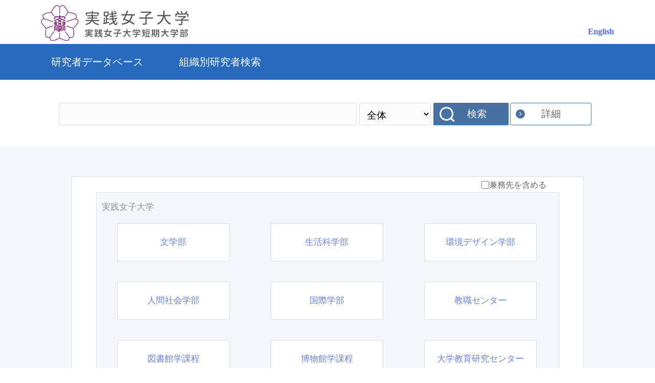

--- FILE ---
content_type: application/javascript
request_url: http://gyoseki.jissen.ac.jp/search/css/template1/custom.js
body_size: 2587
content:
// IE5.5+ PNG Alpha Fix v2.0 Alpha: Background Tiling Support
// (c) 2008-2009 Angus Turnbull http://www.twinhelix.com

// This is licensed under the GNU LGPL, version 2.1 or later.
// For details, see: http://creativecommons.org/licenses/LGPL/2.1/


$(document).ready(function () {
    $(".toTop").css("display", "none");
});

$(window).scroll(function () {
    if (screen.height + $(document).scrollTop() <= screen.height) {
        $(".toTop").css("display", "none");
    } else {
        $(".toTop").css("display", "block");
    }
    var marginbot = $("#footerArea").outerHeight(true) + 1;
    var max = $(document).height() - $(window).height() - marginbot;
    if ($(window).scrollTop() >= max) {
        $(".toTop a").css("margin-bottom", marginbot + "px");
    } else {
        $(".toTop a").css("margin-bottom", "0px");
    }
});

$(function () {
    var offsetY = -10;
    var time = 500;

    $('a[href^=#]').click(function () {
        var target = $(this.hash);
        if (!target.length)
            return;
        var targetY = target.offset().top + offsetY;
        $('html,body').animate({scrollTop: targetY}, time, 'swing');
        window.history.pushState(null, null, this.hash);
        return false;
    });
    $('a[href=#top]').click(function () {
        $('html,body').animate({scrollTop: 0}, time, 'swing');
        window.history.pushState(null, null, this.hash);
        return false;
    });
});

//[HANT] hot fix [20170110][title display]
// $(document).ready(function () {
//     var search = $(location).attr('search').substr();
//     var lang = search.substr(search.indexOf("lang=") + 5, 2);
//     var text = $("h1").text();
//     var tail = $(document).find("title").text().substr($(document).find("title").text().indexOf(" |"));
//     $(".title h2").html(((lang == "en") ? "Researcher Database" : "&#30740;&#31350;&#32773;&#12487;&#12540;&#12479;&#12505;&#12540;&#12473;") + "&emsp;" + text);
//     $(".globalForm2 .rsBtn").html((lang == "en") ? "Reset" : "&#12522;&#12475;&#12483;&#12488;");
//     document.title = text + tail;
// });
//[will be removed after demo]

//[SONNV]
$(document).ready(function () {
    var search = document.getElementById("tab_title_link");
    $("#headerArea").append(search);

    var linkList = $(".table tr td a");

    if (linkList.length > 0) {
    	$.each(linkList, function(idx, item) {
    		var curHref = $(item).attr("href");
    		$(item).attr("href", curHref.replace("192.168.0.32", window.location.hostname));
    	});
    }
});